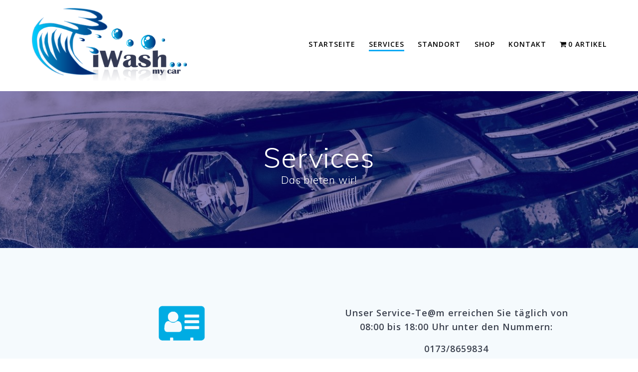

--- FILE ---
content_type: text/html; charset=utf-8
request_url: https://www.google.com/recaptcha/api2/anchor?ar=1&k=6Ldyr38nAAAAALVGjc5K8ZS3wTVFp0bCV9R2G1Rb&co=aHR0cDovL2ktd2FzaG15Y2FyLmNvbTo4MA..&hl=en&v=PoyoqOPhxBO7pBk68S4YbpHZ&size=invisible&anchor-ms=20000&execute-ms=30000&cb=4vl4enz3v7ba
body_size: 48836
content:
<!DOCTYPE HTML><html dir="ltr" lang="en"><head><meta http-equiv="Content-Type" content="text/html; charset=UTF-8">
<meta http-equiv="X-UA-Compatible" content="IE=edge">
<title>reCAPTCHA</title>
<style type="text/css">
/* cyrillic-ext */
@font-face {
  font-family: 'Roboto';
  font-style: normal;
  font-weight: 400;
  font-stretch: 100%;
  src: url(//fonts.gstatic.com/s/roboto/v48/KFO7CnqEu92Fr1ME7kSn66aGLdTylUAMa3GUBHMdazTgWw.woff2) format('woff2');
  unicode-range: U+0460-052F, U+1C80-1C8A, U+20B4, U+2DE0-2DFF, U+A640-A69F, U+FE2E-FE2F;
}
/* cyrillic */
@font-face {
  font-family: 'Roboto';
  font-style: normal;
  font-weight: 400;
  font-stretch: 100%;
  src: url(//fonts.gstatic.com/s/roboto/v48/KFO7CnqEu92Fr1ME7kSn66aGLdTylUAMa3iUBHMdazTgWw.woff2) format('woff2');
  unicode-range: U+0301, U+0400-045F, U+0490-0491, U+04B0-04B1, U+2116;
}
/* greek-ext */
@font-face {
  font-family: 'Roboto';
  font-style: normal;
  font-weight: 400;
  font-stretch: 100%;
  src: url(//fonts.gstatic.com/s/roboto/v48/KFO7CnqEu92Fr1ME7kSn66aGLdTylUAMa3CUBHMdazTgWw.woff2) format('woff2');
  unicode-range: U+1F00-1FFF;
}
/* greek */
@font-face {
  font-family: 'Roboto';
  font-style: normal;
  font-weight: 400;
  font-stretch: 100%;
  src: url(//fonts.gstatic.com/s/roboto/v48/KFO7CnqEu92Fr1ME7kSn66aGLdTylUAMa3-UBHMdazTgWw.woff2) format('woff2');
  unicode-range: U+0370-0377, U+037A-037F, U+0384-038A, U+038C, U+038E-03A1, U+03A3-03FF;
}
/* math */
@font-face {
  font-family: 'Roboto';
  font-style: normal;
  font-weight: 400;
  font-stretch: 100%;
  src: url(//fonts.gstatic.com/s/roboto/v48/KFO7CnqEu92Fr1ME7kSn66aGLdTylUAMawCUBHMdazTgWw.woff2) format('woff2');
  unicode-range: U+0302-0303, U+0305, U+0307-0308, U+0310, U+0312, U+0315, U+031A, U+0326-0327, U+032C, U+032F-0330, U+0332-0333, U+0338, U+033A, U+0346, U+034D, U+0391-03A1, U+03A3-03A9, U+03B1-03C9, U+03D1, U+03D5-03D6, U+03F0-03F1, U+03F4-03F5, U+2016-2017, U+2034-2038, U+203C, U+2040, U+2043, U+2047, U+2050, U+2057, U+205F, U+2070-2071, U+2074-208E, U+2090-209C, U+20D0-20DC, U+20E1, U+20E5-20EF, U+2100-2112, U+2114-2115, U+2117-2121, U+2123-214F, U+2190, U+2192, U+2194-21AE, U+21B0-21E5, U+21F1-21F2, U+21F4-2211, U+2213-2214, U+2216-22FF, U+2308-230B, U+2310, U+2319, U+231C-2321, U+2336-237A, U+237C, U+2395, U+239B-23B7, U+23D0, U+23DC-23E1, U+2474-2475, U+25AF, U+25B3, U+25B7, U+25BD, U+25C1, U+25CA, U+25CC, U+25FB, U+266D-266F, U+27C0-27FF, U+2900-2AFF, U+2B0E-2B11, U+2B30-2B4C, U+2BFE, U+3030, U+FF5B, U+FF5D, U+1D400-1D7FF, U+1EE00-1EEFF;
}
/* symbols */
@font-face {
  font-family: 'Roboto';
  font-style: normal;
  font-weight: 400;
  font-stretch: 100%;
  src: url(//fonts.gstatic.com/s/roboto/v48/KFO7CnqEu92Fr1ME7kSn66aGLdTylUAMaxKUBHMdazTgWw.woff2) format('woff2');
  unicode-range: U+0001-000C, U+000E-001F, U+007F-009F, U+20DD-20E0, U+20E2-20E4, U+2150-218F, U+2190, U+2192, U+2194-2199, U+21AF, U+21E6-21F0, U+21F3, U+2218-2219, U+2299, U+22C4-22C6, U+2300-243F, U+2440-244A, U+2460-24FF, U+25A0-27BF, U+2800-28FF, U+2921-2922, U+2981, U+29BF, U+29EB, U+2B00-2BFF, U+4DC0-4DFF, U+FFF9-FFFB, U+10140-1018E, U+10190-1019C, U+101A0, U+101D0-101FD, U+102E0-102FB, U+10E60-10E7E, U+1D2C0-1D2D3, U+1D2E0-1D37F, U+1F000-1F0FF, U+1F100-1F1AD, U+1F1E6-1F1FF, U+1F30D-1F30F, U+1F315, U+1F31C, U+1F31E, U+1F320-1F32C, U+1F336, U+1F378, U+1F37D, U+1F382, U+1F393-1F39F, U+1F3A7-1F3A8, U+1F3AC-1F3AF, U+1F3C2, U+1F3C4-1F3C6, U+1F3CA-1F3CE, U+1F3D4-1F3E0, U+1F3ED, U+1F3F1-1F3F3, U+1F3F5-1F3F7, U+1F408, U+1F415, U+1F41F, U+1F426, U+1F43F, U+1F441-1F442, U+1F444, U+1F446-1F449, U+1F44C-1F44E, U+1F453, U+1F46A, U+1F47D, U+1F4A3, U+1F4B0, U+1F4B3, U+1F4B9, U+1F4BB, U+1F4BF, U+1F4C8-1F4CB, U+1F4D6, U+1F4DA, U+1F4DF, U+1F4E3-1F4E6, U+1F4EA-1F4ED, U+1F4F7, U+1F4F9-1F4FB, U+1F4FD-1F4FE, U+1F503, U+1F507-1F50B, U+1F50D, U+1F512-1F513, U+1F53E-1F54A, U+1F54F-1F5FA, U+1F610, U+1F650-1F67F, U+1F687, U+1F68D, U+1F691, U+1F694, U+1F698, U+1F6AD, U+1F6B2, U+1F6B9-1F6BA, U+1F6BC, U+1F6C6-1F6CF, U+1F6D3-1F6D7, U+1F6E0-1F6EA, U+1F6F0-1F6F3, U+1F6F7-1F6FC, U+1F700-1F7FF, U+1F800-1F80B, U+1F810-1F847, U+1F850-1F859, U+1F860-1F887, U+1F890-1F8AD, U+1F8B0-1F8BB, U+1F8C0-1F8C1, U+1F900-1F90B, U+1F93B, U+1F946, U+1F984, U+1F996, U+1F9E9, U+1FA00-1FA6F, U+1FA70-1FA7C, U+1FA80-1FA89, U+1FA8F-1FAC6, U+1FACE-1FADC, U+1FADF-1FAE9, U+1FAF0-1FAF8, U+1FB00-1FBFF;
}
/* vietnamese */
@font-face {
  font-family: 'Roboto';
  font-style: normal;
  font-weight: 400;
  font-stretch: 100%;
  src: url(//fonts.gstatic.com/s/roboto/v48/KFO7CnqEu92Fr1ME7kSn66aGLdTylUAMa3OUBHMdazTgWw.woff2) format('woff2');
  unicode-range: U+0102-0103, U+0110-0111, U+0128-0129, U+0168-0169, U+01A0-01A1, U+01AF-01B0, U+0300-0301, U+0303-0304, U+0308-0309, U+0323, U+0329, U+1EA0-1EF9, U+20AB;
}
/* latin-ext */
@font-face {
  font-family: 'Roboto';
  font-style: normal;
  font-weight: 400;
  font-stretch: 100%;
  src: url(//fonts.gstatic.com/s/roboto/v48/KFO7CnqEu92Fr1ME7kSn66aGLdTylUAMa3KUBHMdazTgWw.woff2) format('woff2');
  unicode-range: U+0100-02BA, U+02BD-02C5, U+02C7-02CC, U+02CE-02D7, U+02DD-02FF, U+0304, U+0308, U+0329, U+1D00-1DBF, U+1E00-1E9F, U+1EF2-1EFF, U+2020, U+20A0-20AB, U+20AD-20C0, U+2113, U+2C60-2C7F, U+A720-A7FF;
}
/* latin */
@font-face {
  font-family: 'Roboto';
  font-style: normal;
  font-weight: 400;
  font-stretch: 100%;
  src: url(//fonts.gstatic.com/s/roboto/v48/KFO7CnqEu92Fr1ME7kSn66aGLdTylUAMa3yUBHMdazQ.woff2) format('woff2');
  unicode-range: U+0000-00FF, U+0131, U+0152-0153, U+02BB-02BC, U+02C6, U+02DA, U+02DC, U+0304, U+0308, U+0329, U+2000-206F, U+20AC, U+2122, U+2191, U+2193, U+2212, U+2215, U+FEFF, U+FFFD;
}
/* cyrillic-ext */
@font-face {
  font-family: 'Roboto';
  font-style: normal;
  font-weight: 500;
  font-stretch: 100%;
  src: url(//fonts.gstatic.com/s/roboto/v48/KFO7CnqEu92Fr1ME7kSn66aGLdTylUAMa3GUBHMdazTgWw.woff2) format('woff2');
  unicode-range: U+0460-052F, U+1C80-1C8A, U+20B4, U+2DE0-2DFF, U+A640-A69F, U+FE2E-FE2F;
}
/* cyrillic */
@font-face {
  font-family: 'Roboto';
  font-style: normal;
  font-weight: 500;
  font-stretch: 100%;
  src: url(//fonts.gstatic.com/s/roboto/v48/KFO7CnqEu92Fr1ME7kSn66aGLdTylUAMa3iUBHMdazTgWw.woff2) format('woff2');
  unicode-range: U+0301, U+0400-045F, U+0490-0491, U+04B0-04B1, U+2116;
}
/* greek-ext */
@font-face {
  font-family: 'Roboto';
  font-style: normal;
  font-weight: 500;
  font-stretch: 100%;
  src: url(//fonts.gstatic.com/s/roboto/v48/KFO7CnqEu92Fr1ME7kSn66aGLdTylUAMa3CUBHMdazTgWw.woff2) format('woff2');
  unicode-range: U+1F00-1FFF;
}
/* greek */
@font-face {
  font-family: 'Roboto';
  font-style: normal;
  font-weight: 500;
  font-stretch: 100%;
  src: url(//fonts.gstatic.com/s/roboto/v48/KFO7CnqEu92Fr1ME7kSn66aGLdTylUAMa3-UBHMdazTgWw.woff2) format('woff2');
  unicode-range: U+0370-0377, U+037A-037F, U+0384-038A, U+038C, U+038E-03A1, U+03A3-03FF;
}
/* math */
@font-face {
  font-family: 'Roboto';
  font-style: normal;
  font-weight: 500;
  font-stretch: 100%;
  src: url(//fonts.gstatic.com/s/roboto/v48/KFO7CnqEu92Fr1ME7kSn66aGLdTylUAMawCUBHMdazTgWw.woff2) format('woff2');
  unicode-range: U+0302-0303, U+0305, U+0307-0308, U+0310, U+0312, U+0315, U+031A, U+0326-0327, U+032C, U+032F-0330, U+0332-0333, U+0338, U+033A, U+0346, U+034D, U+0391-03A1, U+03A3-03A9, U+03B1-03C9, U+03D1, U+03D5-03D6, U+03F0-03F1, U+03F4-03F5, U+2016-2017, U+2034-2038, U+203C, U+2040, U+2043, U+2047, U+2050, U+2057, U+205F, U+2070-2071, U+2074-208E, U+2090-209C, U+20D0-20DC, U+20E1, U+20E5-20EF, U+2100-2112, U+2114-2115, U+2117-2121, U+2123-214F, U+2190, U+2192, U+2194-21AE, U+21B0-21E5, U+21F1-21F2, U+21F4-2211, U+2213-2214, U+2216-22FF, U+2308-230B, U+2310, U+2319, U+231C-2321, U+2336-237A, U+237C, U+2395, U+239B-23B7, U+23D0, U+23DC-23E1, U+2474-2475, U+25AF, U+25B3, U+25B7, U+25BD, U+25C1, U+25CA, U+25CC, U+25FB, U+266D-266F, U+27C0-27FF, U+2900-2AFF, U+2B0E-2B11, U+2B30-2B4C, U+2BFE, U+3030, U+FF5B, U+FF5D, U+1D400-1D7FF, U+1EE00-1EEFF;
}
/* symbols */
@font-face {
  font-family: 'Roboto';
  font-style: normal;
  font-weight: 500;
  font-stretch: 100%;
  src: url(//fonts.gstatic.com/s/roboto/v48/KFO7CnqEu92Fr1ME7kSn66aGLdTylUAMaxKUBHMdazTgWw.woff2) format('woff2');
  unicode-range: U+0001-000C, U+000E-001F, U+007F-009F, U+20DD-20E0, U+20E2-20E4, U+2150-218F, U+2190, U+2192, U+2194-2199, U+21AF, U+21E6-21F0, U+21F3, U+2218-2219, U+2299, U+22C4-22C6, U+2300-243F, U+2440-244A, U+2460-24FF, U+25A0-27BF, U+2800-28FF, U+2921-2922, U+2981, U+29BF, U+29EB, U+2B00-2BFF, U+4DC0-4DFF, U+FFF9-FFFB, U+10140-1018E, U+10190-1019C, U+101A0, U+101D0-101FD, U+102E0-102FB, U+10E60-10E7E, U+1D2C0-1D2D3, U+1D2E0-1D37F, U+1F000-1F0FF, U+1F100-1F1AD, U+1F1E6-1F1FF, U+1F30D-1F30F, U+1F315, U+1F31C, U+1F31E, U+1F320-1F32C, U+1F336, U+1F378, U+1F37D, U+1F382, U+1F393-1F39F, U+1F3A7-1F3A8, U+1F3AC-1F3AF, U+1F3C2, U+1F3C4-1F3C6, U+1F3CA-1F3CE, U+1F3D4-1F3E0, U+1F3ED, U+1F3F1-1F3F3, U+1F3F5-1F3F7, U+1F408, U+1F415, U+1F41F, U+1F426, U+1F43F, U+1F441-1F442, U+1F444, U+1F446-1F449, U+1F44C-1F44E, U+1F453, U+1F46A, U+1F47D, U+1F4A3, U+1F4B0, U+1F4B3, U+1F4B9, U+1F4BB, U+1F4BF, U+1F4C8-1F4CB, U+1F4D6, U+1F4DA, U+1F4DF, U+1F4E3-1F4E6, U+1F4EA-1F4ED, U+1F4F7, U+1F4F9-1F4FB, U+1F4FD-1F4FE, U+1F503, U+1F507-1F50B, U+1F50D, U+1F512-1F513, U+1F53E-1F54A, U+1F54F-1F5FA, U+1F610, U+1F650-1F67F, U+1F687, U+1F68D, U+1F691, U+1F694, U+1F698, U+1F6AD, U+1F6B2, U+1F6B9-1F6BA, U+1F6BC, U+1F6C6-1F6CF, U+1F6D3-1F6D7, U+1F6E0-1F6EA, U+1F6F0-1F6F3, U+1F6F7-1F6FC, U+1F700-1F7FF, U+1F800-1F80B, U+1F810-1F847, U+1F850-1F859, U+1F860-1F887, U+1F890-1F8AD, U+1F8B0-1F8BB, U+1F8C0-1F8C1, U+1F900-1F90B, U+1F93B, U+1F946, U+1F984, U+1F996, U+1F9E9, U+1FA00-1FA6F, U+1FA70-1FA7C, U+1FA80-1FA89, U+1FA8F-1FAC6, U+1FACE-1FADC, U+1FADF-1FAE9, U+1FAF0-1FAF8, U+1FB00-1FBFF;
}
/* vietnamese */
@font-face {
  font-family: 'Roboto';
  font-style: normal;
  font-weight: 500;
  font-stretch: 100%;
  src: url(//fonts.gstatic.com/s/roboto/v48/KFO7CnqEu92Fr1ME7kSn66aGLdTylUAMa3OUBHMdazTgWw.woff2) format('woff2');
  unicode-range: U+0102-0103, U+0110-0111, U+0128-0129, U+0168-0169, U+01A0-01A1, U+01AF-01B0, U+0300-0301, U+0303-0304, U+0308-0309, U+0323, U+0329, U+1EA0-1EF9, U+20AB;
}
/* latin-ext */
@font-face {
  font-family: 'Roboto';
  font-style: normal;
  font-weight: 500;
  font-stretch: 100%;
  src: url(//fonts.gstatic.com/s/roboto/v48/KFO7CnqEu92Fr1ME7kSn66aGLdTylUAMa3KUBHMdazTgWw.woff2) format('woff2');
  unicode-range: U+0100-02BA, U+02BD-02C5, U+02C7-02CC, U+02CE-02D7, U+02DD-02FF, U+0304, U+0308, U+0329, U+1D00-1DBF, U+1E00-1E9F, U+1EF2-1EFF, U+2020, U+20A0-20AB, U+20AD-20C0, U+2113, U+2C60-2C7F, U+A720-A7FF;
}
/* latin */
@font-face {
  font-family: 'Roboto';
  font-style: normal;
  font-weight: 500;
  font-stretch: 100%;
  src: url(//fonts.gstatic.com/s/roboto/v48/KFO7CnqEu92Fr1ME7kSn66aGLdTylUAMa3yUBHMdazQ.woff2) format('woff2');
  unicode-range: U+0000-00FF, U+0131, U+0152-0153, U+02BB-02BC, U+02C6, U+02DA, U+02DC, U+0304, U+0308, U+0329, U+2000-206F, U+20AC, U+2122, U+2191, U+2193, U+2212, U+2215, U+FEFF, U+FFFD;
}
/* cyrillic-ext */
@font-face {
  font-family: 'Roboto';
  font-style: normal;
  font-weight: 900;
  font-stretch: 100%;
  src: url(//fonts.gstatic.com/s/roboto/v48/KFO7CnqEu92Fr1ME7kSn66aGLdTylUAMa3GUBHMdazTgWw.woff2) format('woff2');
  unicode-range: U+0460-052F, U+1C80-1C8A, U+20B4, U+2DE0-2DFF, U+A640-A69F, U+FE2E-FE2F;
}
/* cyrillic */
@font-face {
  font-family: 'Roboto';
  font-style: normal;
  font-weight: 900;
  font-stretch: 100%;
  src: url(//fonts.gstatic.com/s/roboto/v48/KFO7CnqEu92Fr1ME7kSn66aGLdTylUAMa3iUBHMdazTgWw.woff2) format('woff2');
  unicode-range: U+0301, U+0400-045F, U+0490-0491, U+04B0-04B1, U+2116;
}
/* greek-ext */
@font-face {
  font-family: 'Roboto';
  font-style: normal;
  font-weight: 900;
  font-stretch: 100%;
  src: url(//fonts.gstatic.com/s/roboto/v48/KFO7CnqEu92Fr1ME7kSn66aGLdTylUAMa3CUBHMdazTgWw.woff2) format('woff2');
  unicode-range: U+1F00-1FFF;
}
/* greek */
@font-face {
  font-family: 'Roboto';
  font-style: normal;
  font-weight: 900;
  font-stretch: 100%;
  src: url(//fonts.gstatic.com/s/roboto/v48/KFO7CnqEu92Fr1ME7kSn66aGLdTylUAMa3-UBHMdazTgWw.woff2) format('woff2');
  unicode-range: U+0370-0377, U+037A-037F, U+0384-038A, U+038C, U+038E-03A1, U+03A3-03FF;
}
/* math */
@font-face {
  font-family: 'Roboto';
  font-style: normal;
  font-weight: 900;
  font-stretch: 100%;
  src: url(//fonts.gstatic.com/s/roboto/v48/KFO7CnqEu92Fr1ME7kSn66aGLdTylUAMawCUBHMdazTgWw.woff2) format('woff2');
  unicode-range: U+0302-0303, U+0305, U+0307-0308, U+0310, U+0312, U+0315, U+031A, U+0326-0327, U+032C, U+032F-0330, U+0332-0333, U+0338, U+033A, U+0346, U+034D, U+0391-03A1, U+03A3-03A9, U+03B1-03C9, U+03D1, U+03D5-03D6, U+03F0-03F1, U+03F4-03F5, U+2016-2017, U+2034-2038, U+203C, U+2040, U+2043, U+2047, U+2050, U+2057, U+205F, U+2070-2071, U+2074-208E, U+2090-209C, U+20D0-20DC, U+20E1, U+20E5-20EF, U+2100-2112, U+2114-2115, U+2117-2121, U+2123-214F, U+2190, U+2192, U+2194-21AE, U+21B0-21E5, U+21F1-21F2, U+21F4-2211, U+2213-2214, U+2216-22FF, U+2308-230B, U+2310, U+2319, U+231C-2321, U+2336-237A, U+237C, U+2395, U+239B-23B7, U+23D0, U+23DC-23E1, U+2474-2475, U+25AF, U+25B3, U+25B7, U+25BD, U+25C1, U+25CA, U+25CC, U+25FB, U+266D-266F, U+27C0-27FF, U+2900-2AFF, U+2B0E-2B11, U+2B30-2B4C, U+2BFE, U+3030, U+FF5B, U+FF5D, U+1D400-1D7FF, U+1EE00-1EEFF;
}
/* symbols */
@font-face {
  font-family: 'Roboto';
  font-style: normal;
  font-weight: 900;
  font-stretch: 100%;
  src: url(//fonts.gstatic.com/s/roboto/v48/KFO7CnqEu92Fr1ME7kSn66aGLdTylUAMaxKUBHMdazTgWw.woff2) format('woff2');
  unicode-range: U+0001-000C, U+000E-001F, U+007F-009F, U+20DD-20E0, U+20E2-20E4, U+2150-218F, U+2190, U+2192, U+2194-2199, U+21AF, U+21E6-21F0, U+21F3, U+2218-2219, U+2299, U+22C4-22C6, U+2300-243F, U+2440-244A, U+2460-24FF, U+25A0-27BF, U+2800-28FF, U+2921-2922, U+2981, U+29BF, U+29EB, U+2B00-2BFF, U+4DC0-4DFF, U+FFF9-FFFB, U+10140-1018E, U+10190-1019C, U+101A0, U+101D0-101FD, U+102E0-102FB, U+10E60-10E7E, U+1D2C0-1D2D3, U+1D2E0-1D37F, U+1F000-1F0FF, U+1F100-1F1AD, U+1F1E6-1F1FF, U+1F30D-1F30F, U+1F315, U+1F31C, U+1F31E, U+1F320-1F32C, U+1F336, U+1F378, U+1F37D, U+1F382, U+1F393-1F39F, U+1F3A7-1F3A8, U+1F3AC-1F3AF, U+1F3C2, U+1F3C4-1F3C6, U+1F3CA-1F3CE, U+1F3D4-1F3E0, U+1F3ED, U+1F3F1-1F3F3, U+1F3F5-1F3F7, U+1F408, U+1F415, U+1F41F, U+1F426, U+1F43F, U+1F441-1F442, U+1F444, U+1F446-1F449, U+1F44C-1F44E, U+1F453, U+1F46A, U+1F47D, U+1F4A3, U+1F4B0, U+1F4B3, U+1F4B9, U+1F4BB, U+1F4BF, U+1F4C8-1F4CB, U+1F4D6, U+1F4DA, U+1F4DF, U+1F4E3-1F4E6, U+1F4EA-1F4ED, U+1F4F7, U+1F4F9-1F4FB, U+1F4FD-1F4FE, U+1F503, U+1F507-1F50B, U+1F50D, U+1F512-1F513, U+1F53E-1F54A, U+1F54F-1F5FA, U+1F610, U+1F650-1F67F, U+1F687, U+1F68D, U+1F691, U+1F694, U+1F698, U+1F6AD, U+1F6B2, U+1F6B9-1F6BA, U+1F6BC, U+1F6C6-1F6CF, U+1F6D3-1F6D7, U+1F6E0-1F6EA, U+1F6F0-1F6F3, U+1F6F7-1F6FC, U+1F700-1F7FF, U+1F800-1F80B, U+1F810-1F847, U+1F850-1F859, U+1F860-1F887, U+1F890-1F8AD, U+1F8B0-1F8BB, U+1F8C0-1F8C1, U+1F900-1F90B, U+1F93B, U+1F946, U+1F984, U+1F996, U+1F9E9, U+1FA00-1FA6F, U+1FA70-1FA7C, U+1FA80-1FA89, U+1FA8F-1FAC6, U+1FACE-1FADC, U+1FADF-1FAE9, U+1FAF0-1FAF8, U+1FB00-1FBFF;
}
/* vietnamese */
@font-face {
  font-family: 'Roboto';
  font-style: normal;
  font-weight: 900;
  font-stretch: 100%;
  src: url(//fonts.gstatic.com/s/roboto/v48/KFO7CnqEu92Fr1ME7kSn66aGLdTylUAMa3OUBHMdazTgWw.woff2) format('woff2');
  unicode-range: U+0102-0103, U+0110-0111, U+0128-0129, U+0168-0169, U+01A0-01A1, U+01AF-01B0, U+0300-0301, U+0303-0304, U+0308-0309, U+0323, U+0329, U+1EA0-1EF9, U+20AB;
}
/* latin-ext */
@font-face {
  font-family: 'Roboto';
  font-style: normal;
  font-weight: 900;
  font-stretch: 100%;
  src: url(//fonts.gstatic.com/s/roboto/v48/KFO7CnqEu92Fr1ME7kSn66aGLdTylUAMa3KUBHMdazTgWw.woff2) format('woff2');
  unicode-range: U+0100-02BA, U+02BD-02C5, U+02C7-02CC, U+02CE-02D7, U+02DD-02FF, U+0304, U+0308, U+0329, U+1D00-1DBF, U+1E00-1E9F, U+1EF2-1EFF, U+2020, U+20A0-20AB, U+20AD-20C0, U+2113, U+2C60-2C7F, U+A720-A7FF;
}
/* latin */
@font-face {
  font-family: 'Roboto';
  font-style: normal;
  font-weight: 900;
  font-stretch: 100%;
  src: url(//fonts.gstatic.com/s/roboto/v48/KFO7CnqEu92Fr1ME7kSn66aGLdTylUAMa3yUBHMdazQ.woff2) format('woff2');
  unicode-range: U+0000-00FF, U+0131, U+0152-0153, U+02BB-02BC, U+02C6, U+02DA, U+02DC, U+0304, U+0308, U+0329, U+2000-206F, U+20AC, U+2122, U+2191, U+2193, U+2212, U+2215, U+FEFF, U+FFFD;
}

</style>
<link rel="stylesheet" type="text/css" href="https://www.gstatic.com/recaptcha/releases/PoyoqOPhxBO7pBk68S4YbpHZ/styles__ltr.css">
<script nonce="Sc7HmZ0k4Ybmoq6X12-V3A" type="text/javascript">window['__recaptcha_api'] = 'https://www.google.com/recaptcha/api2/';</script>
<script type="text/javascript" src="https://www.gstatic.com/recaptcha/releases/PoyoqOPhxBO7pBk68S4YbpHZ/recaptcha__en.js" nonce="Sc7HmZ0k4Ybmoq6X12-V3A">
      
    </script></head>
<body><div id="rc-anchor-alert" class="rc-anchor-alert"></div>
<input type="hidden" id="recaptcha-token" value="[base64]">
<script type="text/javascript" nonce="Sc7HmZ0k4Ybmoq6X12-V3A">
      recaptcha.anchor.Main.init("[\x22ainput\x22,[\x22bgdata\x22,\x22\x22,\[base64]/[base64]/[base64]/ZyhXLGgpOnEoW04sMjEsbF0sVywwKSxoKSxmYWxzZSxmYWxzZSl9Y2F0Y2goayl7RygzNTgsVyk/[base64]/[base64]/[base64]/[base64]/[base64]/[base64]/[base64]/bmV3IEJbT10oRFswXSk6dz09Mj9uZXcgQltPXShEWzBdLERbMV0pOnc9PTM/bmV3IEJbT10oRFswXSxEWzFdLERbMl0pOnc9PTQ/[base64]/[base64]/[base64]/[base64]/[base64]\\u003d\x22,\[base64]\\u003d\x22,\x22w7VaAsO/eWLCvFdnw4wiHHxiMUzCsMK2woYeZsOrw77Dq8Otw7BFVxhLKsOsw5VGw4FVAhQaT3nCicKYFFHDqsO6w5Q+IijDgMKMwpfCvGPDrBfDl8KISXnDsg01NFbDosOKwofClcKhQcOLD09Lwqs4w6/CgcOow7PDsR0PZXFeAQ1Fw6VzwpI/w5kKRMKEwqxnwqYmwpPCosODEsKUOi9vSS7DjsO9w7IVEMKDwpouXsK6wplnGcOVOcOPb8O5OcKGwrrDjwbDjsKNVG1af8ODw7lswr/Cv2t0X8KFwrcEJxPCsDQ5MCU+WT7DtMKsw7zChkfCrMKFw409w4Ucwq4jF8OPwr8Sw4MHw6nDrW5GK8KNw6UEw5kRwrbCskEMJ2bCu8O4VzMbw6jCrsOIwovCmEvDtcKQDmAdMH4swrgswrzDjg/[base64]/[base64]/[base64]/Cg3FLDMOJZsKXaWMewr5ww53DrsOWCcODwqY0w64gV8Kzw6E3QUVEYMKvIcK4w4XDh8OMccO6bG/DtkQhJh8ndlNdwonCgsOBF8KpFcOWw4vDiSXCmlDDgTZTwpNZw57Du00oFyhITsORRR1Ow7rCqwLCrMK+w55awr/CrcKhw6PCtcOPw6s+wo/CgVFSw6XCm8Kow4DCvsOfw6nDmRMlwrlUw6vDpMOFwqHDp1DDj8O/w6ZECig2MGPDgi5gfRXDkzfDlCh7JcKDwrbCo1rCuWlyCMKCw7JmJsK4NxnCnMKKwpVDdMOQPxbDscODwoPDqcO6wrfCvCHCrGgebyEPw4LDiMK4G8KSM3hrG8OSw5xgw7DCm8O5wpXDgMK+wq/Ds8KRK3fCowMFwqxBw7/CicKwVi3ClxVSwoYCw6zDqsOrw6fCqXY/wqzCoSwswrNqEWzCk8Kbw5XCucOiOCdlfkJ2woXCnMONOUTCozFpw4rDuEZOwonDkMO5bFTCjUDCnFvCpH3CiMOuZsOTwqFENMO4ZMOXw5RLX8K+wq05BsKKw7IkWAzDlsKlJsOkw5FSwq9GEMK+wqzCv8Oxwp/Dn8ObVAJoRVBYw6g4DFXDv01Rw5/[base64]/TcOrw5QCwohGW8K4w40ww7ZwYsOMw5p8DsO0GcOYw7IwwpkeCcO2wrNISEFRXXF4w4gXGDjDj3pgworDlm7Dk8KaUzPCvcKmwp/DtsOSwrYtwo5OHDQdLgt8fMK6w48XGE8mwp8rQcK2wp3CocK1dgjCvMKMw5pEcjPCrgJuwrBrw4odKMOdwqvDvRE+ecOvw7EfwobDkgXCqcOSNMKRPcOWXgzDnTPDv8ONw5TCrUkde8KHwp/CgsOSSyjDhsO9wqISwp/[base64]/DlkE8TMKWOcKWH1QIwqLDvMOgJ8K6TsKJT1M9w4XCshcJKFIywrfCny/DpcKswpHCgy3DpcOEfAPDvcKHScO5wofCjnpbRsKbFcOXXsK/NMK4wqXCmBXDpcOTIUUow6NPJMOPDGorBMK0csOgw6rDvMOnwpXCkMO+VsKRXBACw5fCgsKQw5U4wpTDp2TCrcOkwobCi3rClhTDs0Eqw7/CgUh1w5/DskzDmndAwpDDunbDoMOgVV3Dn8OiwqlzfcKwNHsuNMK1w4ZYw7vDisKdw4bCpxEgbcOQwo3DmcOGwoQlw6cfAcK7YhfDnGzDjsOVwqzChcK/wpBUwrvDulTCgyfCicO/[base64]/CucOEw51jPS/CpsKgSMKdw5BeJsOlw689wpLCp8OZOcK3w7FWw60nS8KEdFDCgcObwqNvw7LCiMKaw7bCgMO1PU/DrsKzPDPCmW3CrETCoMK/[base64]/w6/CjjzCvWXCnEXCggBrwqRxXsOuwo9rMxhMHjZcwpdjwrVAwpnCkFNiY8K5ccKyRsOYw6zDuGVBCcOqwpzCucK4w6jCsMKzw4zDm0luwpx7PjbCjMKzw4JPDcKWfUdwwrQBRcO6wrfCqj0VwqnCgT/Dh8Kew5kLFD/DqMOiwrombmvDkMOsKsONTsKrw7dWw60ZISDCgsOVZMOjZcOjCD7CsHZtw6PDqMOBO0/[base64]/CvAMOw7XDlyXCsCbCoMK0PMKTw600GcO1w4lpVcKcwpZdTyMXw6xJw7DCl8Kuw4nDncOjbCoyTsOXwqrCkl7CtcOlGcK/wrDDvsKkw4DCpSzCpcO4wox2fsKLIEBXDMOVLVvDjwEWV8OFGcKIwpxIPcOywqjCsDkSfUBaw41ww4rCicOZwo3CiMKnSgMXYcKow7phwq/Ci0N5VsOSwp7CncORNB13R8Oqw6RYwqPCksOODX7DqB/[base64]/DgMOYTDwuK8K1J8OjO2EawqrDssKmLMKtUjARw6fCi0rCpGR2JMKsSRlDwoPCjsOBwr/[base64]/DvsKsC3zCvcOEHH7Dh8KYw53CisKaZjLCvMKqesK8wrUvwpTClMKwUyvCqXpkRMK8woHCvSDCj2BCc2fDlcORAV3DpHzCrcODVjQgNEvDpljCucK0fwrDmVfDtcOWdMOHw5oIw5TDh8ONwoNcw4/DqRNpw77CpUPCojbCpMO2w6MuLyHDqMOLwobCmT/DtsO8KcOVwpRLKsOaIzLCj8KkwqLCrx/DnRo5wr1PJCphQmV6wp0KwoPDrmhYF8Okw7ZcSsOhwrLCiMOmw6fDlihlwrYyw64Pw7UyQTTDgHZKL8K2wrDDnQPDhz5GDk7CgMOUFcOcw43DnHbCsUQSw4MMw7/CojfDtwXChsObEMOOwqkyP2TCiMOtDsOYNsKIW8OHWcO3EsKYw5XChkF6w6NvfUcLw4pUwpA2K1s4JsKvKsKsw7DChMK3CnbClyp3JD/DkkvClVTCosOZOMKWS3fDljxEK8K5wpDDgcKDw5YlVX1BwroZXwbDnnRlwrNFw686woTCsHvDoMO/wo/DlkHDh0hYwpTDpsKVeMOINGTDuMKZw4QBwrXCq0RXUMOKPcKVwog6w5ImwrotI8K9SB83wpvDo8K2w4TCnkHDisKUwpMIw7kUe0AEwoAXd3BYWsOCwq/[base64]/[base64]/DE7CvyXCgsK2HcKlw4/[base64]/Dm3XDjVFuBcODMWvDgMKTLD3CoDHDisKYPsOnwrZRITzCuRDDtDZJw6DDiUfDrsOMwociNwhRagMXKCEBHMOsw5YrUU3DicOtw7vCl8OVwqjDtHrDvsKNw4XDrsOZw78mJG3CvUs8w4zDt8O4CsOlwr7DhmHCm3oHwocnwqBGVcK/wqHCg8O2ag9PL2HDpi5vw6rCocK6w4MncGnClxM7w6JMGMORwpbCuTIuwrp0BsO8wpJaw4czSw0SwrtXAjE5IQvDlsOTw6Y/w7nCqnpdW8KiI8OHw6RpGBrDnghGw552OcODwq8KHEnDksO3wqcMdUMkwrPCs3Y5MH8Hwo5Ie8KPbsO/M1FwQMObByzDtHPCumQ5HQsEZMONw7zDthNmw7kgH0g1wpNdSWnCmSDCgMOgZFlaQsOpE8OKw55hw7PCuMOzYXJhw6rCun5Iw5w7HsOTUhIedlUiG8KGwpjDgsOhw5zDicOvw4lrw4dFdCPCp8K/[base64]/[base64]/DlHALw6Q8w7rDrcOvLXBRRMOZCsO+LMOvw45VwqwcMQHChXx+UMKxwpo6wp/DrgnClgzDqDjCisOVwpHCmMOfZxI8QMONw6jDjsOYw5HCvcK0C2LClQjDpsOwe8Kjw5ROwrvDjcKFw5t2w5Z/QT8Iw7HCmcOwDMOPw7lewpDDtXvCkBnClsO3w7LCp8O8RMKawpoSwpnCrsK6wqB/[base64]/[base64]/CkTpeQcODw5JRVMK9NzgMw7EMN8KRwqcqwrNRMkoZSsOUwpd9Z0zDmsK0EMKIw4UmHMOHwo09LU/DkQDDjCrDuFPCgExqw5wHecO7wqE5w7oHY2bCq8O1CsOPw6vDlXLCjydCwqjDuU7DoVDCvcKmw7PCrzUbfnjDqsKJwp9awo9wLsOBKxrCsMKIw7fDthkfXW/Dl8OEwq1qMFfDtMK6wq12w57Dn8O6Q1FAQ8KBw7NwwpfDjcO6BsKBw7rCocK3w41HWE8ywp/[base64]/DrA7DnULDmGcGeyZTL8K4XzHCn8ODwoJBL8KRKMOOw53Cnk7ChcOeE8Ofw4IQwpQSDA0Mw6EXwq53HcKzYsKscHN+w4TDnsKMwo/[base64]/[base64]/CoMKTJ8OCLcKgwr8iw6zCnm9Cwod5wpZsD8Otw6zCvcO9b3nCjsOJwqFxFsOhwrTCqsKgD8O7woQ1by7Dq2w9w4vCrQPDlMOwEsKbLgJXw6vChAUXw7R5DMKAaEPDtcKNwqM/wqnCocKcCcO2w58CacKZJ8OMwqQ0wpt+wr3DscO6wqc5wrTCiMKHwqrDhcKDGsOyw6EgTlRVW8KnUSXCgWPCtxHDlsK/YHAgwpR5wrEjwqnCljZvw7PCpcOiwocoGsKnwp/DrQQnwrQkTQfCrGwcw4BqHgRzUTfCvBFFHBluwpZrwrZSw7/CnsKgw4TCp1DCnRJ1wrXDsH9mYEHCksKNf0U+w4l1HwTCpMOBw5XDknnDmMOdwqRWw6fDkMO6OMKKw6U2w6fDpMOOTsKbKMKZwoHCnRrClcOWX8K2w4lcw4QEfcKOw7cdwr4Pw47DohbCsELDth5sRsKfTMKgJMKKwq9Sb1dVIcKqaHfCrCx/WcKDwqNTXxozwqvCs2vDucKSHMKqwqnDjCjDrsOsw63DiT8LwoHDkWvCrsOUwq16F8K9acOYw6LDqDtnDcKiwr4iNMOhwppswpMzNGhpwqHCk8Kswoc5ScOzw5/Cly1nYMOtw7JzdcKzwqNmCcO8wprChUbCn8ONacOMKV/DvTkWw6nCklrDs3gfw7BfVQNKTjhMw7ZJYRNcw6vDnit8JcOZEcKbUVxZMiPDg8KMwop1woTDsVwWwoLCggh1S8KwdsOvN1vCslzCosK8JcKLw6/DuMOTJcKkDsKfOAY+w49vwrnCrwpvd8K6wogdwoHCgcK8LynDqcOkwrx9b1jCgydvwoTDtH/DtcOWD8OXdsO9csOvQBHDjEY8McKrN8OmwrjDvhd/OsOMw6NzACLCrsO7wrnDnMOvNmdGwqzCkXvDqTYGw44rw7VGwoHCnQk8w7YBwqIQw5vCgcKSw49+FAhUJX8sIWLCnDvCksKBwpg4w5xDCsKbwpFxeWMFwoQswo/DhsKkwoZAJlDDmcKqAcO5ZcKOw5rCpsOORlzDgQl2GMK9YcKawofDoGdzNX19QMODVcKQLcK+wqlQwrDCqMKjJw/[base64]/[base64]/Dv3rCuMKnwqg/wpjDiirDtlhoUcKYw5pCwqfCrMKfw7bCjTrDjcKlwqVVbw/CgcOtwqfCg3XDucO5wrfDnwfCq8KfQsOQQXwoNVXDqhjCksK3KMKKMsK1PRIvdzd7w4Mfw7/Dt8KzMcOyPcKDw6dgACF7wpdELD7DiTRva0XCmzzCicKnwrnDsMO1w4ENC0jDlsKIw6zDrWkPwrQwFsOEw5/DsQbChT1eZMOEw6QlYXg2W8KrcsKlJm3ChUnCgUIJw6PCg2VOw4DDlA52w4DDiw4BbTMfN1HCqsKyNxdJUMKLQwkOwoNJLzY8TVJmT3AFw7LDlMKJwp7DpX7DkQVswrQRw4rCuVHCk8Ouw4gUUw08J8Ozw4XDoXBnw5/DqMKdYmnCnMKlAMK0wrMUwqXDjmEMZzEwYWXCuUBcIsOUwoo7w4p6wposwojDtsODwoJYCk8yMcK5w49pW8KUY8OpIjPDlGI2w7jCtVjDvMK1eHPDkcO9wofCtHggwo/Ci8K/SsOlwr/DlgoFNinClsKTw6jCl8KyNgF7TDgQZ8KCwpjCr8KOw7zCvEjDmgXDhcK+w4/[base64]/DuhbDtMKteMK5wp7CrcO9AQwAFkjCuiwzJDhVCcKYw6QWwrUIS2hDK8ONwp4gUsO9wpZSW8Okw58Ew47CgyfCngdTFcKpwovCvMK6w4jCvsOJw4jDl8K3w5zCqcKhw44Tw6huM8OOcMKxw7NHw6zCuQhWLlQhAcOnKRJqfMKRGX/DsCRBTlcgwqHCm8Okw5jClsKbasKsXsK6dWR4w4slwrjCqX1hasKcAwLDn3jCgcOxMX7CjsOXc8KKVFxBIsO/fsOaAnzDsBdPwottwpIPTcOPw5nCv8K6w5/ClMO1wo5awoVGw4DDmjzCrsOIwpzCgDPChcOxwq8kUMKHLhnCpMO/D8K/[base64]/CqcK5wrzDlmMFHsKjKcKGw7E4wqI0NMKJLxjDpDUzeMOCw7ZVwpURYCN+wrswcEjCoBDDgsKBw4VhOcKLTRrDgsOCw4zChQXCm8Osw7rCn8O/WcOROFTCjMKPw5XCngUpfWvDs0TDnCLDm8KaW1t5c8K8EMOuZ1sIAhkqw5VZRVfCnC5TGHwHB8OyQTnCtcKZwpzDpgAHFcOPZxzCpgDDksKtMltEwqB3K1HCr34Vw5vCghTDpcKicAnCk8KSw6sSHMOdBcOFJk7CjiQUwozDt0TCq8Kzw7/Ck8KWJl88w4N5w7NoMMKQCcKhwo3Cpkgew7vDkwwWw5XChkDDu0E/wpRafsOBVMOtwqocKUrDnXQvc8KoLUDDn8KKw65sw4ocw6kjwoHDlcKuw4PChkPDlHlbRsO0X3xASxzDuWx3wq7CiyDCgcOlMzkfw7ERKxxew7LCqsOCFkrCtWUUT8OJBMOAEMOqSsOAwoxewpfChQszDkfDsHvDhnnCtUNqXMK/w7lqU8OfImhQwpPDq8KZYF9tU8O6PsKPwqbDsyTChyQTHEVRwqXCmkXDvWTDokpXDkZIw6PCmRTDpMKEw542w41cXndXw68/Ent5FsOXwpcbw5Qcw4t1woPDrMKfw6jDokXDjnzDm8KgUm1JQFTCuMOawo/Cjm7DjHRxZSjDjMO9SMO8w7ZpQ8KAw7LDpcOkIsK0WMO/wokqw6UZw4Ybw7LCgkvCj0wOZcKnw6ZSw5E/K1J1wqIjwqDDosKmw7bDjkBqacKnw73Cr3NjwpXDv8O7f8KNTCvChRfCjwfCisKqDXHDssOxXsOnw659UzQCYizDocOlRm3DjWtofxBgKg/CilHDs8OyL8KiA8OQTGnCp2vCiBfCtwgcwpgpGsORGcOOw6/CoEkxFG3Cg8O1ayAEw6wtwr0Mwq4WeAAWwrEPEV3CnTnCjU4Iwr3Cl8K+w4Eaw4XDrcKnf1o4DMK6csObw7xJccOFwocEKXpnw5/[base64]/DicOkwrhawoPDk8KxIjsWw63DmHE2RgjCjsOVOcKkLykvHcKoMcKGFVgSw7VQLyDCtEjDrHXCq8OcEsOEH8OIw4R6ahU0w4x9E8KqXVw8FxrChMO1w4oHSnhLwol5wrnCmB/Dl8O7w5TDmG04DB89CWgrw7U2wrhhw4FaQsKKW8KVLsKXUA0eaA3CkTowIcOvTzwXwpPCjylXwqnDhmrDrmTDv8K0woTCvcKPFMOSUcKXElTDsWjDpMOowrPDpcKSPFrCgcOyZsOmwo7DiC/CtcK9CMKMTVNRXFlmN8KuwqfCknnCpMODKsOQw5/CmV7Dq8Ovwoo3wrs6w7kbGMKCLGbDh8K3w7rClcOJw6hBw5UmAkDDtF81GcORw6HCij/Cn8OsccKhNcKpw6clw5PDpV/Cj2ZcdMO1WcOZGBRpJsK3IsOjwpxdacOVXGXCkcOAwpbCo8ONbW/DoRIrS8K8dl/Ci8KVwpRfw6p4fiotWcOnB8Klw6jDuMOqw4vDjsKnw4jClUzDusKlw7lSAg/CkU7CpMKcdcOLw6HClSJIw7HDjDULwrLDlQjDrxYAXMOSwohEw4RNw4DCtcOXw4/CulZSRTnDoMOCR0dqXMKuw6s3P1PCmsOdwpTDqBtXw40Se1s/[base64]/[base64]/[base64]/RxTDn8O7ZRbCjMK8wrzCt8OuT33CuD1MVsKLA1HCkcOPw4AWNsKpw45qKMKrOMKqw5bCvsKYwoHCr8Ojw6hKbMKKwogbLSYCwpTCr8KJGC4eUVZSw5YYw6E1IsKRZsOowox7AcKnw7Aqw4Zcw5XCtEgbwqY7w4stYlE/wonDsxcXS8OXw4R4w7wNw5NzYcO5w7zDusKjwoMBIsKwcBDDtg/CsMOEwqjDngzCv1HDv8OQw7LDpAfCuRHDllTCscOYwrjCs8KePMKJwqB8O8OwX8OjA8OefMK4w7g6w5wHw4LDqsK8wrJhNcKWwrvDmxllOcKDw4RqwpYvw7Bow7ZiaMKwDMOTIcOILCoIQzdeZgLDngTDpcKHKMOZwrVuMCM/EMKEwofDti7ChAVPAcO7w5bCt8ObwoXDqMKjCcK/w6DDhwrDp8ODwpLCpDUHIMOyw5dnwqIdw75twp09wqVswoFZLWRJBMKkRsKaw5ZsasO9woPDt8Oew4HDvMK3OsKSHEfDv8OHfXQCBcKhVALDgcKfeMObPgxTCMOoIyYSwpTDpWQgasKBwqMqw7zCj8OSwpbCm8Kjw63CmDPCv0HCicKXLQcjZRN/w4zCixPCiEnCrQnDs8Kow4AYw5kAwpFbATB6ckTDqEEFwqg0w6p5w7XDvhPDvwDDsMKoEnNdw6bDqcKbw6/[base64]/woxKasK1wo/[base64]/[base64]/wrDCkHh3XBZ1woo8w6gAB3sPRcOHw482WFTDlhvCuiAiw5DDt8KvwrFKw63DlAMSwprCucKgZsO4C2I5YVEow7LCqBbDo3EjfSPDusKha8KPw6Mgw6NlO8KKw6fCjF3DjwkmwpcpSsOgdMKJw6/CoX9FwqF4WQrDvsKvw7fChHrDscOrwpUNw6MINmzCiWw4Xl3CkXvCn8KRAcKNFMKcwpjChcOZwpRpb8O/wp1QUhDDpsKjZxbCoiBifGvDoMOlw6TDi8O5wrh6wrzCkMKJw7pfw6Fbw6UQw43CqAxlw70awr0kw5w5b8KRWMKOYsK+w7kxN8KLwrh3f8Odw79Qwq9CwoUWw5jCs8OAKcOEw5zCklAwwq1pw7k/[base64]/AMOQXU5eHsKcw5jCo8KYR0fCmwPDjCHChsKRw71owrltfsKYw5bDusOOwqAhwp0yCMKVKEZuwq4IdEjDr8O9fsOBw4fCuk4VFi3DqhbDlMK/woPCjsONwpXCqyIaw6bCkhnCo8OPwq0KwqLCpVkWW8KCEsKRw7zCqMO5ayvCknNbw6jCncOXwqVxwp/Dj2vDocKJXCU5aA5EUBM7f8Kaw7PCvFNyU8O9w60SRMKeSG7ClcOewpzCqsOIwrJMJnx5P3RuDA9iT8K9w6wgB1rCgMObOsKpw4EXWArDpxHCqwDCg8O0wq7DiHtEWVFbw6RnLzDDsjZiwpsCBsKtw6XDuUzCpcOgwrRUwqrDqMK2QsK2QkjCjMO7wo/[base64]/DhyvDsHrCtTvCqF3Cs0fDnMKyEDkiw6psw7IsFMKBd8KiaCAQEAzCniPDpRHDjnrDiDjDl8KzwpNXw6TCk8KJSg/Dg3DDhMODKwDCiRnDhcKvw4o1LsKzJhcRwoDChkvDvTLDhcOzQMOzwqvCpg86WSTCnnbDhyDDkjMPZ27ClcODwqkqw6fDnMKdfBfCuhteDWTDksK3wpvDqVbDmcOmHgnCkcOhAnlJw5BNw4vDpMK3bkTDssOMCgwMccKSJSvDuDDDrMKuP3zCtT8WMMKUwq/CrMKkb8OCw63CnypqwrdAwploCSXCpsOrD8KywrBfHER8dRNFIMOHLCBCTxvDp2RyRykiwqjDqBnCncKHw5XDncOKwo8rCR3Cs8Kxw6w7RTvDjMO9XBR0woBaaWVHa8Oow5jDrcKRw6lAw6o2YiPChwB/GsKEw7VsT8Kqw6YwwqpsKsKywo0sNS8Mw6FGQsOzw4howrvDosKIBUjCk8OTdyk8w48Ew495AiPCksOdGl3DlyZLDzo+JSk0wr00YTDDnTvDjMKCBgBoE8KXHMKOwqB4XDjDuHDCpGQqw6MyfUrDnsOPwr/DnTLDicOkfMOuw7V/SjVNLRjDlCJEw6PDpMOMIA/DvsK/[base64]/CmgQaw4rDlEYbw59UMFlkw6fCg8O6F0TDqcKJNcOAcsKXXcO8w7nDi1DDkcK/CcOCAUPDpwzCm8Ojw6zChyVvEMO8woNzHHBmIkbCuF4XTcKXw5oCwoFYaWPCjELCmzEwwo9QwojDqcONw53CvMOoMBIAw4knXsKyXHopVy/[base64]/w6zCrTZbw4XCrENKEnzCmQUPbkrDr0UBw6fChsOHCMKMwovCtMK9bMKXIsKLw7xGw4x9wrPDnj3ColUwwojCnCtowrfCsTHDosOrPsKgQXd3A8K+IiMAwo7CjcOQwrNBYMOxQ0rCsWDDlj/Cn8OMDBBkY8O1w47CghrCncKlwq/DhD9sXmfDksOcw6zCkcORwoHCqAobwpLDl8O/wrROw7sow4guNVUpw7rDvcKvCyrCocO7HBHDjVnCiMOPYk5xwq1dwpNnw6c+w5fDkV4wwoECAcKqw74ywqLDlhtQZsOXwqXDrcOlJsO2bzx1amsSfzLCtMOuQ8O2M8ONw7M0T8O9BMO1O8KqOMKlwrHCkhXDqRp0fybCp8OCYCvDo8ORw4nDn8KGfjHCncO8YjUBfW/Dr0J/[base64]/DjQkIw6Z1e8KXwrLCvG1GVsOywoZuVcOVwpNEw7DCj8KOCHjCiMKgWXLCti8Zw7UST8KeEcOwKMK0wpAWw7jCtCp7w5gwwoMiw5Q0wqRqSsKjNXN9wo1bwoZyISvCoMOpw5PDhSMcw6ZsUMO/w4rCo8KHBC42w5TDs0TDigjDrsKpQzAtwq/DqUQow6rDryd2WUDDkcOewpkJwrvDl8OUwr4/wqpHIsOtw5XDiRDCsMO3w7nCuMKzwqYYwpAiPmLDmildwqZYw7tVVy7CuSY8OcOWWUk+TQvChsK4wpXCtyLChMOZw4wHR8KAB8O/[base64]/DpsKNw44UOC0FwpjCusKEKyvCpl5Cw7fCiDhYa8O2X8Ocw4kOwqZ4ThY4wqLCjBLCvMK1KGsIfjREDl/CscOBdyDDnnfCoW8gYsOew7bCmsKkKDdqwrovwrDDti8ddB3DrTEEwqlDwp9fJkE5P8OTwoPCh8KXw4B1w77DgcORCivCjsK+wpJWworDjDPCocOlQ0TCq8Kfw7hcw5YFwo7CrsKawocVw4rCkm3DoMOlwqdfKRTClsKEemDDqAI/ZG/[base64]/DvsOfw6BVwpMYw4pgEhXCisOpHsKqIcOlZFLDu1fDjsKbw4fDnWYxwq4Cw57Dr8O+w7V+wqvCo8OfQMOwQ8O8N8KFcS7Cg3tkwqDDi0l3WRLCocOgdHF9BcKcC8KWw4AyYUvDiMOxLcKGK2rDrWHChMOJw6/CvWV9wol7wrR2w6DDjAbCh8KOGy4Ewq0nwqLDicKowqvCjsO5w69zwq7DlcOew5bDqMKpwrnDiCnClWJsIjYhwoXDrcOFw4swZXYyeDXDrC1HO8Kcw78Ww5/DgMKgw4vDt8Ohw7w/[base64]/w7HDlMKWGWEyE1VNRDDClsOgwqbCpsKwwqfCqMOdesKsSj9kWS48wrQ/[base64]/DgvCh8O8wqJPwqsfwovDn8OtwpPDqSEEw6Ahw615L8KmKMOIHhYSFsOzw4DCuWIqKHbDjMOCShx9C8KLUx8XwrV1WUXDv8OTIcKjQyzDjWzCv3Y7KcKSwrcdSwcnOEbDocOdBSzCl8OswrQCLMKPwr/DoMOKSsO6YsK3wqjCncKGwqjDqz1Aw5nCsMKqasKzZcKoV8OrDFDCj2XDgMOnO8OtIBktwoBNwrLCgBjDlHdMDsK+GTrCsQgPwrkSIEbDoiHCqFTClmnDscODw7XDoMOIwo/[base64]/IsOINcOQw4zCu8KPwoHDmDwJw77DrVsyXMOmfcKbOMKVTsOoVjx3R8KSwpDDrcOrw47ChsKRUCkVcsKfAGZBwrrCpcKKwpPCr8O/H8OzGBBmcwk2LFxfWcOZXcKqwoXDmMKmwr8Tw4jClMOBw5w/QcO7a8OVXsOsw45gw6/[base64]/DoAvDqWHComrCmMKbw4spbxTCu3jDnQvCscKpGMOuw7Jcwos3AcODc3JSw65YXlFfwq3CisOjBMKhDUjDh1TCr8OrwoDCszRcwrfCq2jDiXICNijDi0wMfBvDtsOLS8O5w7gRwp03w4kbcR0DCy/CrcK+w6vCtkwEw7zCih3CgBTDmcKMw50SNUVyUMKNw6fDtMKSXsOIw4BPw7ciwpxYWMKMwpp9w780wppdPMOnPwlVRMKPw6oxwr3DrcOUwqIiw5bCl1PCtybCqsOFWH59GcO4bsKtH1g/w7xRwqNsw488wo52w73CrDrDrMKIG8OPw6Ydw7jCrMK8LsKJw7DDilN3YgTCmjrCgMKaXsKlP8OHZTxTwp1Cw6XDrkBfw73DnFwWUMO3ZjXCv8KqJsKNQHJPS8Ofw4k6wqIfw5vDtUHDmRt2wodrSFrDncK/w5LDjMOxw5s9RHwlw4JvwojDv8OKw44lwqU6wo7CnRgBw652w7ZRw5Y/wpBDw6zCnMKpF2jCpCMtwrBtVwU+woTDn8OvL8KeFknDrMKnacKawp/DusOCLMKcw4zCnsOIwp5gwpk3MsKkw7ABwpgtPlV/Q3F+BcK8fmnDqsK7M8OMM8Kew6UZw5QoeTQnZsOKwpfDlCYDOcKEw6fCiMKcwqbDin5jwp7CtXNnwr0Zw41ew7DDgMO1wo0sesK4DFIQczzCmDlbw55ZJ3pTw4PCi8KUw4vCvH4jw4nDmMOQDhrClcOkw4vDhcOpwq/Dqn/DvMKUccOME8K9wrfCu8K9w6bCp8K3w7zCpsKuwrVZSx4Ew5XDvnzCj31hZcKuT8K5w57CvcOaw4c+wrrCvMKBwp0nYytXKRAPwrkWw7DCgsOzYcKLAC/CgMKFwoPCgcOzLMO9V8KeGsKzWcKlaBfDjiPCpRDDmFzCncOGLjfDiFDDncKkw48uwqLDugxywo/CsMOZe8KlUVNTTnk1w4hpb8KmwqPDq1kMcsKswoYxwq1/[base64]/DpcKcw6TCr8K/UmPCvsOpBVQAwo0qUDFfwqYWa1nCqjbDlxJ2HcOHQsKRw4bDpWDDrsO6w5/DoEPDsn3DmFvCoMKTw7BOwr8DA2xMJMOOw5HDrBvCrcOIw57CiStvBm1/Qz/DoGdFw4HDrAhFwoZ2C33Cm8K6w4TDq8O4Q1XCvwPCkMKlE8OoJ3krw7nDrsOcwrHDqEIBAsO1GMO7wprClF/CrzrDq0rCnj/[base64]/woPDucOMwpQtwp8HRHPCtk7DnCXDom/CugBUw5wCOTsTFlxkw4w7YMKJwo3DpkjDpMOvJGvCmxvDoyfDgGNKTWkCbQ8yw5YtBcKeZ8OFw4EGb3HDsMKKw6PDlyrDq8OZZRYSAjvDmsOMwrg+w5ptw5fDlkEQEsK4KMOFNGfCmSk2woDDkcKtwocnwpcZX8O3w59vw7MIwqcHd8KVw7nDh8KdJsO8Vm/DjC85wobCojrCssKKw6E3Q8Ocw4LDm1IHGAPCsmdiHhPDmjpwwoTDjsO1w4k4ax8kKMO8wqzDv8OVRsOiw4h0woUIbcKvwoIVSMOrKlxqdnZjwqzDrMOiwoHDrMKhAQAPw7QuQMKEMivCoV3DpsKUwr5RVkIqw4w9w5F7GsOPC8OPw446UFZtex/CqsOIH8O9YMKKS8Oxw4M9w74pwoLChMO8w75WHzXCscKJw69KfmjDj8Kdw4vDk8OYwrFuwoVQBwvDixDDtB7Ck8OFwozCpw9dK8KYwrLDgiVEMWvDgi43w7o+AMK5YURpRF3Dg00ew6Btwp/DtgjDsUMiwpRECjbDryHCiMOowoBGcl/Dp8K0wpDCicOVw7gqX8O0XjDDlcORA15gw70PSx5iWcObF8KLBEXDizQhU1TCtGoXw5RXJkbDk8OzNsOdwqvDqEDCscODw7/ClMKgPSAVwrDCqsKuwr9pwpF2AMKVIMOobMOfw5V1wrHCuzzCtcOrPzTCnEPCn8KERTPDjcO0bcOQw5HDucOvwr8mwqZaelPDiMOgPiUpwpPCilXCr13DggkuHTJhwojDuUpgPmzDjGrDq8OKdgNzw6l/MCs5fMObUsOjIHzCqnHDksOTw7cqwp5GWXxpw4Aew5LCux/CnVkEEcOoN2Izwr1zYMKhGsK5w6fCkBccwq9Bw6vCrmTCtnLDicOMOVfDlgzCs1lnw7wldRHDi8K5wr8HOsOsw5HDsVjCt3TCgjN9f8OddsOFXcOqBzwPIWFTwq0Tw4/DoQgcRsOUwq3Ds8KGwqI8bMKWH8OYw6Y9w5EcMsOaw7/DjzjCuiPClcOlNxDCkcKsTsKOwqDCtzc/NHrDr3PDpsONw4kgYcO+G8KPwpxRw69AbWTCicO/[base64]/Cq0IVwpIwwol/w71OCw89wrzCtcK1VDzCoRoKwrvClCtfaMOLw6bCjMKnw6xhw6VED8KcIFnDoGfDqkNkTcKBwqlew47DgyU/w4ptbsO2w6XDpMK2VQHCuTMFwp/Dr35GwohFUgPDmDzClcKtw7PCvWjDnTvDrQEnfMKswr/DicKEw53CpHwWw47DhsOCdDjClcO9w5jCr8ObURIUwo3ClykNP08pw6TDqsO4wrPCn01jPW/DijvDjsKrAcKAByR+w6jCssKNCMKKw4hgw7R5w6vDkU3Ctj84MR/DmMKte8K0w4U/w5bDqE7DsFcNw5XCvX7CvcO0A10zHlZEcF/Dgn98w6/[base64]/L8OOL0TDtHtbwqATwqVqwqpmS1/CuAzClizDrTTDijbDr8KSMnptcjphwpXDuDlswqLChMOyw5Yowq7DqsOJb0ICw4xvwo1fZMORN3XCll/DlsK/eQFyIxHDqcOiOn/CqVcywpwUw6wBez8fADnDpsKvQyTClsK7UcOoTsOrwph7T8KsaQUlwp7Dp1zDqiI5wqIIaQEVw5dxw57Cv0jDmy1lAg9kwqbDvsKRw4QJwqEUCcO4wpVwwprCs8Oow5XDlkvDmsOgw4DDuVcQNmLClsOEw6Uea8Oxwroew4/[base64]/[base64]/[base64]/DrHYwY8Kcw788NwbCosOuw6PDmVXCpQHDucKKwqEMRBxqwpcLw6zDk8K+w7pbwo3DiQU1worCm8O1KkFvwqJpw6sLw6kmwqcKOcOvw5Z/UUURIGXCqWULGWIGwp7Cuk9nK0PDgRfDlsKAA8OtEE3ChGMsP8KowqnCigk7w53CrwLCq8OGQsK7D14ieMKJwq5JwqIbacKoYMOoPHTDtsK1THQLwrHChm58LsOaw47CqcO4w6LDiMK0w5l7w5sqwr5tw7tIw7rCtlZAwoFuLijCjMODU8O+wosYwonDlCElw6J/w5nCr2rDmQPDmMKYwpVgfcOjKMKfRBPCucKaTMKAw5Jrw4LDqDxswrBYFWfDkExXw4IRHBdNWnXCisK/wqbDrMOwfzYGw4bCqEk0QcOQGR90w55owpfCu0XCu1/[base64]/w7vCqsOHfWHDpWV8wqzDiH55UMKkwrNwwqDDswPCg0cfXDkiw5/Dj8ODwoRbwrV1worDhMKmCnXDpMKWwrwowognPcO3ViHCpsOTwqjCrMOQwoDDoVsww6LDnjU6wrlTdEDCr8OiDRIfUCAHZsOebMOxAHNbBsKqw5zDm3B2wqkAMEvDqURiw7/Co1rDpMKDITZhw7HCh1V5wpfCnSV8TXjDqhTCr17CnMOVwrnCi8O3LHrCjiPClsOGJRdFw4nCnl9dwrcEZMKTHMOXYDtUwoB/fMK3XGpGw6o9wqHDiMO2EcOmflrCmizChgzDpWLDh8KVw5jDkMObwrt6IcOyCBNwP3sYBzTCu3vCohHCvFTDu0QCJsKWPMKdwqbCryvDolvDs8KNGTvDssOvfsOgwrbCmcOjX8ONDsO1w6YfAhoIwpbCjSTDq8Ogw7/DjAPCqCHCkHIcw6/CrMOXwr8UesOQw6rCsi3Dp8OmPhrDhMOowrskaRxfFcK2C01uwoZOYcO/w5HCk8KeMMKnw6DDj8KQwpbCoRFgwqp2wpgBw4zCt8OGXyzCsAfCuMK1TToKwohHwqVgcsKQUQEiwqHCpMKbw4Y6AFsTGMKvGMKFVsKEOWc9w4Qbw6NVS8OxX8OeIMORWsONw6p7w4fCq8KZw7/Dr1xkIMOrw6Uzw6jCksKDwrNlwrhLNwo7SsOUwq5Mw6kMRRzDg03DssONGhbDicOEwpbClCPDogxzYzsiLlHCmEXCl8KqXR8bwrTCsMKNFghzGMOvcVpKwpAww7JbZ8KWw4DDmg92wpA8AgDDn3nDu8KAw7EpCMKcUsObwolGfTTDmsOSw53Dt8K/wr3Dp8KfWGHCgsKnBcO2w6w4JQRaCRbDkcKnw6bDoMOdwpTDsjRwXHJWQBHCjsKVVsOgW8Knw6XDtsObwqtPfcOPasKcw6/CmsOKwo7Cuj8TIsKAMRoGIsKTw70BacK/DsKYwpvCmcK4SCFdaXXDrMONesKbC0U4Dl3Dt8OwDD9QPWQlwrJOw44gJ8O7wplcw6nDn3o7MWPDqcK9w6V6w6Y0GlZBwpHCssKSFsOgVzXCocOQw6/Ch8Krw4XDp8KzwqPCgQXDkMKJwocBwrPCh8KhK3rCrQNxX8KlwpjDncOSwpgOw6JvSMK/w5heBMOeZsK1wobCsQ8gw4PDjsOUC8OEwrVzCwA2wrJOwqrCpsOlwpzDpiXCksOVMyrDmsOXw5LDgmobwpVxwqNBCcKew6cIw6fCp0AfHC9/w5HCgU7CvENbwrl1woPCssOAB8KVw7AGw5Z3LsOfw4Zhw6MUw6bDtw3CmcKgwpgEHTpQwplLDy7CkFPDmnlIdi5nw70SMGBDwqgqLsO8Q8KgwqnDqWHDvMKfwp7DvsOKwrxhUgDCqFs2wp8BPcOTw5/[base64]/CnkAZOcKtUVLDrcOXA8KOYcKiw6BDwqxgwqjDjMKnwr7CkMOJwo8iw4vDisOvwrHDnzTDih1MXwFQSm5ow4lZJsOVw79Awr7DlVgBDTLCq3IRw7c3woplw6bDtQzChjU2w47Cs2kSwpzDhGDDv3hcwrVywrUfwqo9ImjCpcKFVMO6woTClcOmwp1xwqN/[base64]/DnsKHTcOow6QMw4giw7rDucOFwqYpdCXCkR1mfCMewqfDosKkFMO1wp7CsDx5w7EJERfCksO7QsOCDMKyQsKvw5DCmWN3w7zCoMKowp5Qwo3Cu2nDpMKpcsOaw4VwwqvCnXXDhk8RbErDgsKPw7NmdWzCjk7DmsKhX2fDuiMXJW7DgSHDmcKQw4M5XipDWg\\u003d\\u003d\x22],null,[\x22conf\x22,null,\x226Ldyr38nAAAAALVGjc5K8ZS3wTVFp0bCV9R2G1Rb\x22,0,null,null,null,1,[21,125,63,73,95,87,41,43,42,83,102,105,109,121],[1017145,565],0,null,null,null,null,0,null,0,null,700,1,null,0,\[base64]/76lBhmnigkZhAoZnOKMAhmv8xEZ\x22,0,0,null,null,1,null,0,0,null,null,null,0],\x22http://i-washmycar.com:80\x22,null,[3,1,1],null,null,null,1,3600,[\x22https://www.google.com/intl/en/policies/privacy/\x22,\x22https://www.google.com/intl/en/policies/terms/\x22],\x22/GqdKo7sE5neJkuYG8gMMjAVru/VIa7jqLK7PBmvo9s\\u003d\x22,1,0,null,1,1769104481755,0,0,[248],null,[19,200,237,232],\x22RC-UbrCm0Ikk_PySA\x22,null,null,null,null,null,\x220dAFcWeA7ZYV32U7GZp6dTIzVvOlS3J-H3kR4VyN-HmKaCZ6Jr_rybTloWYRp6KMCcMuLzfnuJhHC-G8BEZkoWh2mIQ6ov6QsWoQ\x22,1769187281787]");
    </script></body></html>

--- FILE ---
content_type: text/css
request_url: http://i-washmycar.com/wp-content/uploads/elementor/css/post-124.css?ver=1769014701
body_size: 1578
content:
.elementor-widget-image .widget-image-caption{color:var( --e-global-color-text );font-family:var( --e-global-typography-text-font-family ), Sans-serif;font-weight:var( --e-global-typography-text-font-weight );}.elementor-124 .elementor-element.elementor-element-3d9de2f img{max-width:50%;}.elementor-widget-text-editor{font-family:var( --e-global-typography-text-font-family ), Sans-serif;font-weight:var( --e-global-typography-text-font-weight );color:var( --e-global-color-text );}.elementor-widget-text-editor.elementor-drop-cap-view-stacked .elementor-drop-cap{background-color:var( --e-global-color-primary );}.elementor-widget-text-editor.elementor-drop-cap-view-framed .elementor-drop-cap, .elementor-widget-text-editor.elementor-drop-cap-view-default .elementor-drop-cap{color:var( --e-global-color-primary );border-color:var( --e-global-color-primary );}.elementor-124 .elementor-element.elementor-element-6ea7084{text-align:center;}.elementor-124 .elementor-element.elementor-element-ba9b6c4{text-align:center;}.elementor-124 .elementor-element.elementor-element-9cba252{--spacer-size:50px;}.elementor-124 .elementor-element.elementor-element-7d5c5e5{text-align:center;}.elementor-124 .elementor-element.elementor-element-573295c{--spacer-size:50px;}.elementor-124 .elementor-element.elementor-element-0d8f213{text-align:center;}.elementor-124 .elementor-element.elementor-element-fb9b157{--spacer-size:50px;}.elementor-124 .elementor-element.elementor-element-ca3668f{text-align:center;}.elementor-124 .elementor-element.elementor-element-bad75fe{--spacer-size:50px;}

--- FILE ---
content_type: text/css
request_url: http://i-washmycar.com/wp-content/uploads/so-css/so-css-mesmerize.css?ver=1519400904
body_size: 668
content:
/*body #page p {
  font-size: 0px;
}*/

/*
body #page h3 {
  font-size: 20px;
}

body #page p {
  font-size: 0px;
}
*/

body #page p
.woocommerce ul.products li.product .price
.woocommerce .price
.price {
  font-size: 0px;
}

body #page h5 {
  font-size: 18px;
  color: #3c424f;
}

/*body #page p {
  font-size: 18px;
  /*color: #3c424f;*/

.elementor * {
  font-size: 18px;
  color: #3c424f;
}

body #page h2 {
  font-size: 43px;
}

.page-views {
  color: #ffffff;
}

div {
  color: #3c424f;
}

/*.woocommerce-error {
  font-size: 0px;
  width: 1000px;
  height: 30px;
  font-weight: bold;
  line-height: 10px;
}*/